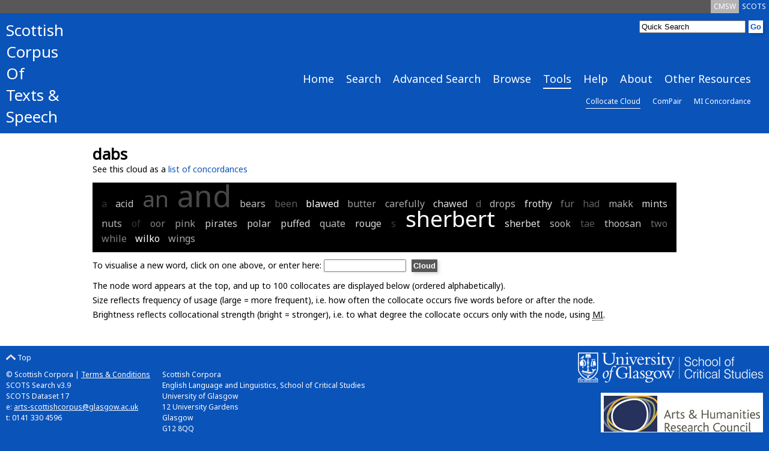

--- FILE ---
content_type: text/html; charset=UTF-8
request_url: https://scottishcorpus.ac.uk/collocate-cloud/?word=dabs
body_size: 2818
content:
	<!doctype html>
<html>

	<head>

<!-- Google tag (gtag.js) -->
<script async src="https://www.googletagmanager.com/gtag/js?id=G-3WXH0E38HS"></script>
<script>
  window.dataLayer = window.dataLayer || [];
  function gtag(){dataLayer.push(arguments);}
  gtag('js', new Date());

  gtag('config', 'G-3WXH0E38HS');
</script>

		<meta charset="utf-8"/>
		<title>SCOTS - Collocate Cloud</title>
		<!--[if lt IE 9]>
			<script src="http://html5shim.googlecode.com/svn/trunk/html5.js"></script>
		<![endif]-->
		<link href="/graphics/scots-favicon.ico" rel="shortcut icon" />
		<link href='https://fonts.googleapis.com/css?family=Noto+Sans' rel='stylesheet' type='text/css'>
		<link rel="stylesheet" media="all" href="/css/scots-screen.css"/>
		<link rel="stylesheet" media="print" href="/css/scots-print.css"/>
		<link rel="stylesheet" media="all" href="/css/jquery-ui.css">
		<link rel="stylesheet" media="all" href="/css/jquery-ui.structure.css">
		<link rel="stylesheet" media="all" href="/css/jquery-ui.theme.css">

		<meta name="viewport" content="width=device-width, initial-scale=1"/>
		<!-- Adding "maximum-scale=1" fixes the Mobile Safari auto-zoom bug: http://filamentgroup.com/examples/iosScaleBug/ -->

		<script src="/js/jquery-1.10.2.min.js"></script>
		<script src="/js/jquery-ui.js"></script>
		<script src="/js/scots.js"></script>
		
	</head>
	<body>
<div id="scotsBar"><div class="topTab"><a href="/" id="scots" class="small">SCOTS</a></div><div class="topTab"><a href="/cmsw" id="cmsw"  class="small">CMSW</a></div><div class="clear"></div></div>
<div id="header">
<div id="logo">
<h3><a href="/">Scottish<br />
Corpus<br />
Of<br />
Texts &amp;<br />
Speech</a></h3>
</div>
<div id="headerRight">
<div id="search">
			<form method="get" action="/search">
			<input type="text"  name="word" id="searchInput" value="Quick Search" /><input type="hidden" name="search" value="Search" /><input type="submit" value="Go" class="goButton" />
			</form>
</div>
<div class="clear"></div>
<div id="navBar"><div class="nav"><a href="/" class="large">Home</a></div><div class="nav"><a href="/search/" class="large">Search</a></div><div class="nav"><a href="/advanced-search/" class="large">Advanced Search</a></div><div class="nav"><a href="/browse/" class="large">Browse</a></div><div class="nav"><a href="/tools/" class="large navCurrent">Tools</a></div><div class="nav"><a href="/help/" class="large">Help</a></div><div class="nav"><a href="/team/" class="large">About</a></div><div class="nav"><a href="/other-resources/" class="large">Other Resources</a></div><div class="clear"></div></div><div class="clear"></div><div id="subNavBar"><div class="nav"><a href="/collocate-cloud/" class="small navCurrent">Collocate Cloud</a></div><div class="nav"><a href="/compair/" class="small">ComPair</a></div><div class="nav"><a href="/mi-concordance/" class="small">MI Concordance</a></div><div class="clear"></div></div><div id="navBarCompact"><form method="get" action="./"><p><select name="page" onchange="this.form.submit()"><option value="/">Home</option><option value="/search/">Search</option><option value="/advanced-search/">Advanced Search</option><option value="/browse/">Browse</option><option value="/tools/">Tools</option><option value="/collocate-cloud/" selected="selected">-- Collocate Cloud</option><option value="/compair/">-- ComPair</option><option value="/mi-concordance/">-- MI Concordance</option><option value="/help/">Help</option><option value="/team/">About</option><option value="/other-resources/">Other Resources</option></select></p></form></div></div>
<div class="clear"></div>
</div>
<div id="main">
<div id="mainInner">
	<h1>dabs</h1><p>See this cloud as a <a href="../mi-concordance/?word=dabs">list of concordances</a></p><div class="cloud"><span style="font-size:16px;" title="freq:1 | mi:0.28"><a style="font-weight: normal; color: rgb(20%,20%,20%);" href="./?word=a">a</a></span>
<span style="font-size:16px;" title="freq:1 | mi:12.14"><a style="font-weight: normal; color: rgb(78%,78%,78%);" href="./?word=acid">acid</a></span>
<span style="font-size:37px;" title="freq:2 | mi:2.59"><a style="font-weight: normal; color: rgb(31%,31%,31%);" href="./?word=an">an</a></span>
<span style="font-size:50px;" title="freq:3 | mi:1.91"><a style="font-weight: normal; color: rgb(28%,28%,28%);" href="./?word=and">and</a></span>
<span style="font-size:16px;" title="freq:1 | mi:11.46"><a style="font-weight: normal; color: rgb(75%,75%,75%);" href="./?word=bears">bears</a></span>
<span style="font-size:16px;" title="freq:1 | mi:3.67"><a style="font-weight: normal; color: rgb(37%,37%,37%);" href="./?word=been">been</a></span>
<span style="font-size:16px;" title="freq:1 | mi:16.67"><a style="font-weight: normal; color: rgb(100%,100%,100%);" href="./?word=blawed">blawed</a></span>
<span style="font-size:16px;" title="freq:1 | mi:8.59"><a style="font-weight: normal; color: rgb(61%,61%,61%);" href="./?word=butter">butter</a></span>
<span style="font-size:16px;" title="freq:1 | mi:9.73"><a style="font-weight: normal; color: rgb(66%,66%,66%);" href="./?word=carefully">carefully</a></span>
<span style="font-size:16px;" title="freq:1 | mi:14.08"><a style="font-weight: normal; color: rgb(87%,87%,87%);" href="./?word=chawed">chawed</a></span>
<span style="font-size:16px;" title="freq:1 | mi:4.36"><a style="font-weight: normal; color: rgb(40%,40%,40%);" href="./?word=d">d</a></span>
<span style="font-size:16px;" title="freq:1 | mi:11.11"><a style="font-weight: normal; color: rgb(73%,73%,73%);" href="./?word=drops">drops</a></span>
<span style="font-size:16px;" title="freq:1 | mi:14.67"><a style="font-weight: normal; color: rgb(90%,90%,90%);" href="./?word=frothy">frothy</a></span>
<span style="font-size:16px;" title="freq:1 | mi:5.68"><a style="font-weight: normal; color: rgb(46%,46%,46%);" href="./?word=fur">fur</a></span>
<span style="font-size:16px;" title="freq:1 | mi:3.71"><a style="font-weight: normal; color: rgb(37%,37%,37%);" href="./?word=had">had</a></span>
<span style="font-size:16px;" title="freq:1 | mi:10.07"><a style="font-weight: normal; color: rgb(68%,68%,68%);" href="./?word=makk">makk</a></span>
<span style="font-size:16px;" title="freq:1 | mi:13.86"><a style="font-weight: normal; color: rgb(86%,86%,86%);" href="./?word=mints">mints</a></span>
<span style="font-size:16px;" title="freq:1 | mi:10.74"><a style="font-weight: normal; color: rgb(71%,71%,71%);" href="./?word=nuts">nuts</a></span>
<span style="font-size:16px;" title="freq:1 | mi:0.40"><a style="font-weight: normal; color: rgb(21%,21%,21%);" href="./?word=of">of</a></span>
<span style="font-size:16px;" title="freq:1 | mi:6.67"><a style="font-weight: normal; color: rgb(51%,51%,51%);" href="./?word=oor">oor</a></span>
<span style="font-size:16px;" title="freq:1 | mi:8.87"><a style="font-weight: normal; color: rgb(62%,62%,62%);" href="./?word=pink">pink</a></span>
<span style="font-size:16px;" title="freq:1 | mi:12.86"><a style="font-weight: normal; color: rgb(81%,81%,81%);" href="./?word=pirates">pirates</a></span>
<span style="font-size:16px;" title="freq:1 | mi:12.76"><a style="font-weight: normal; color: rgb(81%,81%,81%);" href="./?word=polar">polar</a></span>
<span style="font-size:16px;" title="freq:1 | mi:13.67"><a style="font-weight: normal; color: rgb(85%,85%,85%);" href="./?word=puffed">puffed</a></span>
<span style="font-size:16px;" title="freq:1 | mi:11.21"><a style="font-weight: normal; color: rgb(73%,73%,73%);" href="./?word=quate">quate</a></span>
<span style="font-size:16px;" title="freq:1 | mi:13.67"><a style="font-weight: normal; color: rgb(85%,85%,85%);" href="./?word=rouge">rouge</a></span>
<span style="font-size:16px;" title="freq:1 | mi:1.18"><a style="font-weight: normal; color: rgb(24%,24%,24%);" href="./?word=s">s</a></span>
<span style="font-size:37px;" title="freq:2 | mi:16.67"><a style="font-weight: normal; color: rgb(100%,100%,100%);" href="./?word=sherbert">sherbert</a></span>
<span style="font-size:16px;" title="freq:1 | mi:14.67"><a style="font-weight: normal; color: rgb(90%,90%,90%);" href="./?word=sherbet">sherbet</a></span>
<span style="font-size:16px;" title="freq:1 | mi:10.94"><a style="font-weight: normal; color: rgb(72%,72%,72%);" href="./?word=sook">sook</a></span>
<span style="font-size:16px;" title="freq:1 | mi:3.17"><a style="font-weight: normal; color: rgb(34%,34%,34%);" href="./?word=tae">tae</a></span>
<span style="font-size:16px;" title="freq:1 | mi:11.97"><a style="font-weight: normal; color: rgb(77%,77%,77%);" href="./?word=thoosan">thoosan</a></span>
<span style="font-size:16px;" title="freq:1 | mi:4.96"><a style="font-weight: normal; color: rgb(43%,43%,43%);" href="./?word=two">two</a></span>
<span style="font-size:16px;" title="freq:1 | mi:6.56"><a style="font-weight: normal; color: rgb(51%,51%,51%);" href="./?word=while">while</a></span>
<span style="font-size:16px;" title="freq:1 | mi:16.67"><a style="font-weight: normal; color: rgb(100%,100%,100%);" href="./?word=wilko">wilko</a></span>
<span style="font-size:16px;" title="freq:1 | mi:9.95"><a style="font-weight: normal; color: rgb(67%,67%,67%);" href="./?word=wings">wings</a></span>
</div>
<form method="get" action="./">
<p>To visualise a new word, click on one above, or enter here: <input name="word" type="text" size="15" id="word" title="Word" value="" />
<input type="submit" class="goButton" value="Cloud" accesskey="C" title="Make cloud"/><br /></p>
</form>
<p>The node word appears at the top, and up to 100 collocates are displayed below (ordered alphabetically).<br />
Size reflects frequency of usage (large = more frequent), i.e. how often the collocate occurs five words before or after the node.<br />Brightness reflects collocational strength (bright = stronger), i.e. to what degree the collocate occurs only with the node, using <abbr title="Mutual Information">MI</abbr>.</p>	</div>
</div>
<div id="footer">
		<div id="footerInner">
		<div class="footerLeft small">
		<p><a href="#scotsBar" class="toTop"><img src="/graphics/top.png" alt="Top" /> Top</a></p>
		<p>&copy; Scottish Corpora | <a href="/terms-and-conditions">Terms &amp; Conditions</a><br />
		SCOTS Search v3.9<br />
		SCOTS Dataset 17<br />
e: <a href="mailto:arts-scottishcorpus@glasgow.ac.uk">arts-scottishcorpus@glasgow.ac.uk</a><br />
t: 0141 330 4596
</p>
		</div>
<div class="footerLeft small">
<p>&nbsp;</p>
		<p>Scottish Corpora<br />
English Language and Linguistics, School of Critical Studies<br />
University of Glasgow<br />
12 University Gardens<br />
Glasgow<br />
G12 8QQ</p>

</div>
		<div id="footerRight">
		<p><a href="https://www.gla.ac.uk/critical"><img id="critStudWhite" src="/graphics/SchCritStud_white.png" alt="University of Glasgow School of Critical Studies" /><img id="critStudBlue" src="/graphics/SchCritStud_blue.png" alt="University of Glasgow School of Critical Studies" /></a><br /><a href="http://www.ahrc.ac.uk"><img src="/graphics/ahrc.gif" alt="Arts &amp; Humanities Research Council" /></a></p>
		</div>
		<div class="clear"></div>
</div>
</div>

	</body>
</html>
	

--- FILE ---
content_type: text/css
request_url: https://scottishcorpus.ac.uk/css/scots-print.css
body_size: 2907
content:
/*	Less Framework 4
	http://lessframework.com
	by Joni Korpi
	License: http://opensource.org/licenses/mit-license.php	*/


/*	Resets
	------	*/

html, body, div, span, object, iframe, h1, h2, h3, h4, h5, h6, 
p, blockquote, pre, a, abbr, address, cite, code, del, dfn, em, 
img, ins, kbd, q, samp, small, strong, sub, sup, var, b, i, hr, 
dl, dt, dd, ol, ul, li, fieldset, form, label, legend, 
table, caption, tbody, tfoot, thead, tr, th, td,
article, aside, canvas, details, figure, figcaption, hgroup, 
menu, footer, header, nav, section, summary, time, mark, audio, video {
	margin: 0;
	padding: 0;
	border: 0;
}

article, aside, canvas, figure, figure img, figcaption, hgroup,
footer, header, nav, section, audio, video {
	display: block;
}

a img {border: 0;}



/*	Typography presets
	------------------	*/

.gigantic {
	font-size: 110px;
	line-height: 120px;
	letter-spacing: -2px;
}

.huge, h1 {
	font-size: 32px;
	line-height: 36px;
	letter-spacing: 0px;
}

#mainInner h1 {
	font-size: 26px;
	line-height: 28px;
	letter-spacing: 0px;
	margin-bottom: 0;
}

.large, h2 {
	font-size: 18px;
	line-height: 20px;
	font-weight: normal;
	color: #0a53b9;
}

#mainInner h2{
	margin-top: 20px;
	margin-bottom: 10px;
	font-size: 20px;
	line-height: 22px;
}

.bigger, h3 {
	font-size: 26px;
	font-weight: normal;
	line-height: 36px;
}

#mainInner h3 {
	font-size: 18px;
	font-weight: normal;
	line-height: 20px;
	margin: 20px 0 10px 0;
}

.big, h4 {
	font-size: 22px;
	line-height: 30px;
}

#mainInner h4{
	font-size: 16px;
	font-weight: bold;
	line-height: 28px;
}

body {
	font: 14px/24px 'Noto Sans',sans-serif;
}

.small, small {
	font-size: 12px;
	line-height: 18px;
}

/* Selection colours (easy to forget) */

::selection 	 	{background: rgb(255,255,158);}
::-moz-selection 	{background: rgb(255,255,158);}
img::selection 		{background: transparent;}
img::-moz-selection	{background: transparent;}
body {-webkit-tap-highlight-color: rgb(255,255,158);}

div.clear{
	clear: both;
}

form{
	margin:0;
	padding:0;
}


a{
	color: #0a53b9;
	text-decoration: none;
	cursor: pointer;
}

a:hover, a:active{
	text-decoration: underline;
}

#header, #footer{
	margin:0;
	padding:0;
}

#logo{
	float:none;
	color: #0a53b9;
	width: 90%;
	margin: 10px;
	border-bottom: 1px solid #0a53b9;
}

#logo a{
	color: #0a53b9;
}

#headerRight{
	display: none;
}

#search{
	display: none;
}

.goButton{
	cursor: pointer;
	color: #0a53b9;
	padding: 2px;
	margin-left: 5px;
	font-weight: bold;
	background-color: #FFF;
	border: 1px solid #FFF;
	box-shadow: 3px 3px 5px rgba(0, 0, 0, 0.15); 
	text-decoration: none;
}

.goButton:hover, .goButton:active{
	background-color: #000;
	border: 1px solid #000;
	color: #FFF;
}

#mainInner .goButton{
	cursor: pointer;
	color: #FFF;
	padding: 2px;
	margin-left: 5px;
	font-weight: bold;
	background-color: #585858;
	border: 1px solid #585858;
	box-shadow: 3px 3px 5px rgba(0, 0, 0, 0.15); 
	text-decoration: none;
}

#mainInner .goButton:hover, #mainInner .goButton:active{
	background-color: #0a53b9;
	border: 1px solid #0a53b9;
	color: #FFF;
}

#searchBox .goButton, #docOptions .goButton{
	cursor: pointer;
	color: #0a53b9;
	padding: 2px;
	margin-right: 30px;
	margin-top: 10px;
	font-weight: bold;
	background-color: #FFF;
	border: 1px solid #FFF;
	box-shadow: 3px 3px 5px rgba(0, 0, 0, 0.15); 
	text-decoration: none;
}

#searchBox .goButton:hover, #searchBox .goButton:active, #docOptions .goButton:hover, #docOptions .goButton:active{
	background-color: #000;
	border: 1px solid #000;
	color: #FFF;
}

#navBar{
	margin-top: 60px;
	float:right;
}

#subNavBar{
	float: right;
	margin-top: 10px;
}

.nav{
	float:left;
	margin-right: 20px;
}

.nav a{
	display: block;
	text-decoration: none;
	color: #FFF;
	padding: 5px 0;
	border-bottom: 2px solid #0a53b9;
}

#subNavBar .nav a{
	padding: 2px 0;
	border-bottom: 1px solid #0a53b9;
}

.navCurrent, .nav a:hover, .nav a:active{
	border-bottom: 2px solid #FFF !important;
}

#subNavBar .navCurrent, #subNavBar .nav a:hover, #subNavBar  .nav a:active{
	border-bottom: 1px solid #FFF !important;
}

#main{
	margin:0;
	padding:0;
	background-color: #FFF;
}

#mainInner{
	margin: 0 auto;
	width: 972px;
	padding: 20px 10px;
}

#mainLeft{
	float: left;
	width: 540px;
	padding-right: 10px;
	border-right: 2px dotted #0a53b9;
}

#mainRight{
	float: right;
	width: 400px;
}

#footer{
	padding-top: 10px;
	color: #FFF;
}

.footerLeft{
	float: left;
	margin-right: 10px;
	margin-left: 10px;
}

.footerLeft a{
	color: #FFF;
	text-decoration: underline;
}

#footerRight{
	float:right;
	margin-right: 10px;
}

#footerRight p{
	text-align: right;
}

#footerRight p img{
	padding-bottom: 10px;
}

#critStudWhite{
	display: none;
}
#critStudBlue{
	display: inline;
}

#scotsBar{
	display: none;
}

.topTab{
	float: right;
	
}

.topTab a{
	display: block;
	padding: 2px 5px;
	text-decoration: none;
	color: #FFF;
}

#scots{
	background-color: #0a53b9;
	color: #FFF;
}

#cmsw{
	background-color: #b4b4b4;
}

#cmsw:active, #cmsw:hover{
	background-color: #003238;
}

a{
	color: #0a53b9;
}

#navBarCompact{
	display: none;
}

p{
	margin-bottom: 10px;
	text-align: justify;
}

ul{
	list-style-type: square;
	margin: 20px;
}

ol{
	margin: 20px;
}

li{
	margin-bottom: 10px;
}

.photoBox, .photoBoxLeft{
	width: 270px;
	text-align: center;
	padding: 5px;
	float: right;
	margin-left: 10px;
	background-color: #585858;
	color: #FFF;
}

.photoBoxLeft{
	float: left;
	margin-left: 0;
	margin-right: 10px;
}

.normalLinks a{
	color: #000;
	text-decoration: none;
}

.normalLinks a:active, .normalLinks a:hover{
	color: #0a53b9;
	text-decoration: underline;
}

.cloud{
	padding:10px; 
	margin: 10px 0px;
	text-align: justify;
	background-color: #000;
}

.cloud a{
	padding: 0 5px;
}

.cloud a:active, .cloud a:hover{
	text-decoration: none;
	background-color: #ffff99;
	color: #000 !important;
}

.resultstable, .resultstableSearch{
	width: 100%;
	color: #FFF;
    border-spacing:0;
    border-collapse:collapse;
	margin: 10px 0;
}

.resultstableSearch{
	color: #000;
	border: 1px solid #dbdbdb;
}

.inputform{
    border-spacing:0;
    border-collapse:collapse;
	margin: 10px 0;
	border: 1px solid #585858;
}

.leftOfWord{
	text-align: right;
	width: 50%;
}

.rightOfWord{
	width: 50%;
}

.odd{
	background-color: #000;
}

.even{
	background-color: #202020;
}

.searchOdd{
	background-color: #f5f5f5;
}

.searchEven{
	background-color: #dbdbdb;
}

td, th{
	padding: 5px;
}

th{
	background-color: #585858;
	text-align: left;
	color: #FFF;
}

th a{
	color: #FFF;
	padding: 2px;
	border-radius: 2px;
}

td a{
	color: #000;
	font-weight: bold;
}

.resultstableselected a, th a:hover, th a:active{
	background-color: #000;
	padding: 2px;
	border-radius: 2px;
	text-decoration: none;
}

.toTop{
	display: none;
}

.toTop img{
	vertical-align: text-top;
}

#comPair{
	padding:10px; 
	margin: 10px 0px;
	text-align: justify;
	background-color: #000;
	font-size: 20px;
	line-height: 30px;
}

abbr{
	border-bottom: 1px dotted #000;
}

#diaView{
	overflow:auto;
	background-color: #000;
	padding:10px; 
	margin: 10px 0px;
	background-color: #000;
	color: #FFF;
}

.twoCols{
	float: left;
	width: 50%;
}

#resultsoverview, #overview{
	background-color: #585858;
	color: #FFF;
	padding: 10px;
	float:left;
}

.resultspager a{
	padding: 2px;
}

.resultspager a:hover, .resultspager a:active{
	padding: 2px;
	background-color: #0a53b9;
	color: #FFF !important;
	border-radius: 2px;
	text-decoration: none;
}

.resultspagerselected a{
	padding: 2px;
	background-color: #0a53b9;
	color: #FFF !important;
	border-radius: 2px;
	font-weight: bold;
}

.greyed{
	color: #a0a0a0;
}

#searchBox, #searchInfo{
	width: 45%;
	float: left;
}

#searchBox{
	background-color: #585858;
	color: #FFF;
	padding: 10px;
	margin-right: 10px;
}

#searchInfo{
border-left: 2px dotted #0a53b9;
	padding-left: 10px;
}

label{
	display: inline-block;
	cursor: pointer;
	margin-right: 10px;
	width: 35%;
}
 #searchBox input[type="text"]{
	width: 55%
 }
 
 #searchBox select{
	margin-left: 5px;
	width: 55%;
 }
 
 #searchBox a{
	color: #FFF;
 }
 
 .floatLeft{
	float: left;
 }
 
 .floatRight{
	float: right;
 }
 
 .left{
	text-align: left;
 }
 
 .right{
	text-align: right;
 }
 
 .center{
	text-align: center;
 }
 
#docTitle{
	float: left;
	width: 640px;
	padding-right: 10px;
}

#docOptions{
	display: none;
}

#docOptions a{
	color: #FFF;
}
 
 #document{
	text-align: justify;
	border-top: 2px dotted #0a53b9;
	border-bottom: 2px dotted #0a53b9;
	margin: 20px 0;
	padding: 10px 0;
	
 }
 
 #transcription{
 
 	border-top: 2px dotted #0a53b9;
	border-bottom: 2px dotted #0a53b9;
	margin: 20px 0;
	padding: 10px 0;
 }
 
 #transcription tr{
	vertical-align: top;
 }
 
    .speaker1, .speaker1 a{
	color: #0a53b9;
 }
 .speaker2, .speaker2 a{
	color: #11c42a;
 }
  .speaker3, .speaker3 a{
	color: #e45030;
 }
  .speaker4, .speaker4 a{
	color: #7b7b12;
 }
  .speaker5, .speaker5 a{
	color: #04bebe;
 }
  .speaker6, .speaker6 a{
	color: #7c7c9a;
 }
 
 .synchronised{
  background-color: #0a53b9;
  	color: #FFF;	
 }

 #qtWrap{
   background-color: #0a53b9;
  	color: #FFF;
 }
 
 #leftPlayOption{
	float:left;
	width: 220px;
	padding: 10px;
 }
 
  #rightPlayOption{
	float:right;
	width: 220px;
	padding: 10px;
	text-align: right;
 }
 
 #qtWrap label{
	width: auto;
 }
 
 #transcription a{
	font-weight: normal;
	padding: 0px 5px;
 }
 
 #transcription a:hover, #transcription a:active{
	background-color: #585858;
	color: #FFF; 
	text-decoration: none;
 }
 
 #document br{
	margin-bottom: 5px;
 }
 
 #recent{
	display: none;
 }
 
 .notice{
	font-weight: bold;
 }
 
 .highlight{
	background-color: #585858;
	color: #FFF;
	padding: 0px 3px;
 }
 
 .viewingmatch{
  background-color: #0a53b9;
  	color: #FFF;
	padding: 0px 3px;
 }
 
 #matchNav{
	display: none;
 }
 
 #matchNav a{
	color: #FFF;
 }
 
 #dialogOuter{
	display: none;
	position: fixed;
	top: 0;
	left: 0;
	width: 100%;
	height: 100%;
	background-color: #323232;
	opacity: 0.9;
	z-index: 1000;
 }
 
 #dialogInner{
	display: block;
	position: relative;
	padding: 10px;
	width: 100%;
	margin: 20px;
	border: 1px solid #0a53b9;
	top: 0;
	left: 0;
 }
 
 .closeInfo{
	display: none;
 }
 
 .closeInfo:hover,  .closeInfo:active{
	border: 1px solid #585858;
	border-radius: 4px;
	background-color: #d1d1d1;
 }
 
 .metadatasection{
	margin: 10px 0px;
	padding: 5px;
	border: 1px solid #585858;
 }
 
 .metadatasection h4{
	margin-bottom: -10px;
	background-color: #0a53b9;
	color: #FFF;
	padding: 5px;
 }
 
 #gmap{
	width:550px;
	height:500px;
	float:left;
	border:1px solid #FF9;
}

#detail{
	width: 250px;
	height: 480px;
	float:left;
	padding: 10px;
	margin-left: 10px;
	background-color: #585858;
	color: #FFF;
	overflow: auto;
}

#detail a{
	color: #FFF;
}

#detail h2{
	color: #FFF;
}

.hide{
	display:none;
}

.expand{
	background-image:url("../graphics/down.png");
	background-repeat:no-repeat;
	background-position:left top;
	padding-left: 20px;
}

.contract{
	background-image:url("../graphics/up.png");
	background-repeat:no-repeat;
	background-position:left top;
	padding-left: 20px;
}

.add{
	background-image:url("../graphics/add.png");
	background-repeat:no-repeat;
	background-position:left top;
	padding-left: 20px;
}

#metadata #heading1, #metadata #heading2, #metadata #heading3{
	background-color: #dbdbdb;
}

.metadatasection .metadatasection{
	background-color: #FFF;
}

#showme{
	margin-top: 10px;
}

#showme p{
	text-align: left;
}

#showme label{
	width: auto;
	margin-left: 10px;
}

.toolBox{
	background-color: #dbdbdb;
	padding: 10px;
	margin-bottom: 10px;
	width: 460px;
	
}

.toolBoxImage, .toolBoxText{
	float: left;
}

.toolBoxImage{
	width: 180px;
	margin-right: 10px;
}

.toolBoxText{
	width: 250px;
}